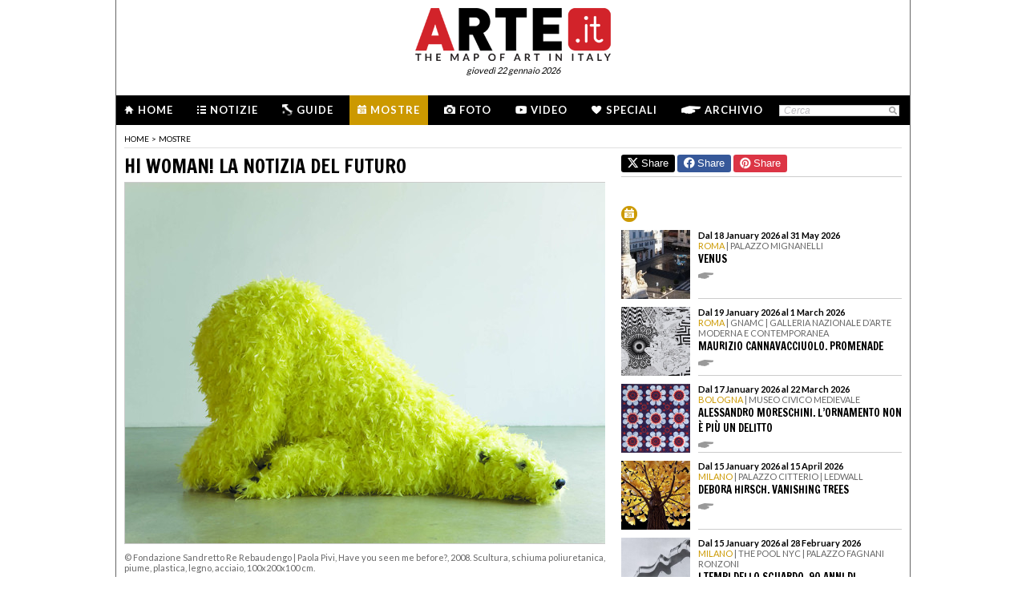

--- FILE ---
content_type: text/html; charset=utf-8
request_url: https://www.arte.it/calendario-arte/prato/mostra-hi-woman-la-notizia-del-futuro-81599
body_size: 11835
content:
<!DOCTYPE html>
<html>

<head>

	<title>HI WOMAN! La notizia del futuro - Mostra - Prato - Museo di Palazzo Pretorio - Arte.it</title>
	<!-- -->
	<meta property="fb:page_id" content="140531585995813" />
	<meta http-equiv="content-type" content="text/html; charset=utf-8" />
	<meta name="dc.language" scheme="rfc1766" content="it" />
	<!-- -->
	<meta name="robots" content="index,follow" />
	<meta name="revisit-after" content="1 days" />
	<meta name="title" content="HI WOMAN! La notizia del futuro - Mostra - Prato - Museo di Palazzo Pretorio - Arte.it" />
	<meta name="description" content="HI WOMAN! La notizia del futuro, Museo di Palazzo Pretorio Prato, la mostra d&#039;arte dell&#039;artista Huma Bhabha, Irma Blank, Koo Donghee, Marlene Dumas,Isa Genzken, Jessie Homer French, Roni Horn, Jutta Koether, Andrew LaMar Hopkins, Maria Lassnig, Babette Mangolte, Lucy McKenzie, Aleksandra Mir, Susan Philipsz, Paola Pivi, Maja Ruznic, Jenny Saville, Fiona Tan, Genesis Tramaine, Andra Ursuta nella città di Prato. Gli orari di apertura, il costo dei biglietti, le foto e il comunicato stampa della mostra d&#039;arte HI WOMAN! La notizia del futuro. Calcola il percorso per arrivare alla mostra d&#039;arte HI WOMAN! La notizia del futuro dell&#039;artista Huma Bhabha, Irma Blank, Koo Donghee, Marlene Dumas,Isa Genzken, Jessie Homer French, Roni Horn, Jutta Koether, Andrew LaMar Hopkins, Maria Lassnig, Babette Mangolte, Lucy McKenzie, Aleksandra Mir, Susan Philipsz, Paola Pivi, Maja Ruznic, Jenny Saville, Fiona Tan, Genesis Tramaine, Andra Ursuta nella città di Prato" />
	<meta name="keywords" content="paola pivi,marlene dumas,fiona tan,museo di palazzo pretorio,maria lassnig,roni horn,irma blank,andra ursuta,isa genzken,susan philipsz,lucy mckenzie,jenny saville,huma bhabha,babette mangolte,koo donghee,jessie homer french,jutta koether,andrew lamar hopkins,aleksandra mir,maja ruznic,genesis tramaine" />
	<meta name="google-site-verification" content="loCAtTwMqa3XyIjGwLERmHxo-fXQTiA5EU3xZWlIe5M" />
			<meta name="twitter:card" content="summary_large_image" />
	<meta name="twitter:site" content="@ARTEit" />
	<meta name="twitter:title" content="HI WOMAN! La notizia del futuro - Mostra - Prato - Museo di Palazzo Pretorio - Arte.it" />
	<meta name="twitter:description" content='&lt;h1 class=&quot;page_title&quot;&gt;HI WOMAN! La notizia del futuro, Museo di Palazzo Pretorio Prato, la mostra d&#039;arte dell&#039;artista Huma Bhabha, Irma Blank, Koo Donghee, Marlene Dumas,Isa Genzken, Jessie Homer French, Roni Horn, Jutta Koether, Andrew LaMar Hopkins, Maria Lassnig, Babette Mangolte, Lucy McKenzie, Aleksandra Mir, Susan Philipsz, Paola Pivi, Maja Ruznic, Jenny Saville, Fiona Tan, Genesis Tramaine, Andra Ursuta nella città di Prato. Gli orari di apertura, il costo dei biglietti, le foto e il comunicato stampa della mostra d&#039;arte HI WOMAN! La notizia del futuro. Calcola il percorso per arrivare alla mostra d&#039;arte HI WOMAN! La notizia del futuro dell&#039;artista Huma Bhabha, Irma Blank, Koo Donghee, Marlene Dumas,Isa Genzken, Jessie Homer French, Roni Horn, Jutta Koether, Andrew LaMar Hopkins, Maria Lassnig, Babette Mangolte, Lucy McKenzie, Aleksandra Mir, Susan Philipsz, Paola Pivi, Maja Ruznic, Jenny Saville, Fiona Tan, Genesis Tramaine, Andra Ursuta nella città di Prato&lt;/h1&gt;
' />
	<meta name="twitter:image" content="https://www.arte.it/foto/600x450/f5/123193-1_Paola_Pivi_Have_you_seen_me_before_.jpg" />
	<meta property="og:url" content="https://www.arte.it/calendario-arte/prato/mostra-hi-woman-la-notizia-del-futuro-81599" />
	<meta property="og:site_name" content="www.arte.it" />
	<meta property="og:title" content="HI WOMAN! La notizia del futuro - Mostra - Prato - Museo di Palazzo Pretorio - Arte.it" />
	<meta property="og:image" content="https://www.arte.it/foto/600x450/f5/123193-1_Paola_Pivi_Have_you_seen_me_before_.jpg" />
	<meta property="og:image:type" content="image/jpeg" />
	<meta property="og:image:width" content="600" />
	<meta property="og:image:height" content="450" />
	<!-- -->
	<meta name="creation_date" content="22-01-2026" />
	<meta name="generator" content="ARTE.it Srl" />
	<meta name="author" content="ARTE.it Srl - info@arte.it" />
	<meta name="copyright" content="Copyright © 2010/2026 - ARTE.it Srl" />
	<meta http-equiv="reply-to" content="info [_@_] arte.it" />
	<meta name="language" content="it">
	
	<!-- legalblink -->
	<!-- <script type="text/javascript" src="https://app.legalblink.it/api/scripts/lb-tcf.min.js"></script> -->
	<script type="text/javascript" src="https://app.legalblink.it/api/scripts/lb_cs.js"></script>
	<script id="lb_cs" type="text/javascript">lb_cs("6891e6e87d351c00297a8c62");</script>

	<!-- RSS -->
	<link rel="alternate" type="application/rss+xml" title="News | Arte.it" href="//www.arte.it/rss/feed_notizie.php?lang=it" />
	<link rel="alternate" type="application/rss+xml" title="Mostre ed Eventi | Arte.it" href="//www.arte.it/rss/feed_eventi.php?lang=it" />

	<!-- -->
	<link rel="icon" type="image/gif" href="/favicon.gif">
	<link rel="shortcut icon" href="/favicon.ico" />
	<link rel="image_src" href="https://www.arte.it/foto/600x450/f5/123193-1_Paola_Pivi_Have_you_seen_me_before_.jpg" />
	<link rel="thumbnail" href="https://www.arte.it/foto/600x450/f5/123193-1_Paola_Pivi_Have_you_seen_me_before_.jpg" />
	<!-- TradeDoubler site verification 2344010 -->
	<!-- recaptcha -->
	<script type="text/javascript">
		var RecaptchaOptions = {
			lang: 'it',
			theme: 'white'
		};
	</script>

	<!-- nuovi elementi -->
	<link rel="stylesheet" href="/public/css/reset.css" type="text/css" media="all" />
	<link rel="stylesheet" href="/public/css/global.css" type="text/css" media="all" />
	<link rel="stylesheet" href="https://cdn.jsdelivr.net/npm/bootstrap-icons@1.11.3/font/bootstrap-icons.min.css">

						<link rel="stylesheet" href="/public/css/mostre.css" type="text/css" media="all" />
			
	<!--[if lte IE 9]>
		<link rel="stylesheet" href="/public/css/global.ie.css" type="text/css" media="all" />
		<![endif]-->
	<!--[if lte IE 9]>
		<link rel="stylesheet" href="/public/css/index.ie.css" type="text/css" media="all" />
		<![endif]-->
	
	<link href='https://fonts.googleapis.com/css?family=Lato:300,400,700' rel='stylesheet' type='text/css' />
	<link href='https://fonts.googleapis.com/css?family=Francois+One' rel='stylesheet' type='text/css' />

		<script type="text/javascript" src="/public/js/jquery.js"></script>

	<!--  -->
	
			<script type="text/javascript" src="/public/scripts/guide.js"></script>
			<!-- jscrollpane -->
		<!-- gmap -->
			<script type="text/javascript" src="/public/js/jquery-scroller-v1.min.js"></script>
			<script type="text/javascript" src="/public/js/jcarousellite.js"></script>
	
		
	<script type="text/javascript">
		skinPosition = {
			left: 100,
			skin_dim: 1600,

			_init: function() {
				bwidth = $(".content-body").width();
				this.left = -Math.floor((this.skin_dim - bwidth) / 2);
				this._set_pos();
			},
			_dump: function() {
				console.log(this.left);
			},
			_set_pos: function() {
				$('#content-adv-skin_a').css('left', this.left + 'px');
			}

		}

		$(document).ready(function() {
			skinPosition._init();
		})
		$(window).resize(function() {
			skinPosition._init();
		});
	</script>

		<!-- Global site tag (gtag.js) - Google Analytics -->
	<script async src="https://www.googletagmanager.com/gtag/js?id=G-WH3X8P567X"></script>
	<script>
		window.dataLayer = window.dataLayer || [];

		function gtag() {
			dataLayer.push(arguments);
		}
		gtag('js', new Date());

		gtag('config', 'G-WH3X8P567X');
	</script>

	
	<script type="text/javascript">
		/*
		var checkAdv = {

			countCheck: 0,

			reviveIns5: null,
			bannerCont5: null,
			check5: null,

			reviveIns6: null,
			reviveIns7: null,
			bannerCont67: null,
			check67: null,

			checkImagesComputedHeight: function(images) {
				// Usa `every()` per verificare se tutte le immagini hanno un'altezza di 0
				return Array.from(images).every((img) => {
					var computedHeight = window.getComputedStyle(img).height;
					if (parseInt(computedHeight) === 0) {
						//console.log("L'immagine " + img.src + " ha un'altezza 0.");
						return true; // Se l'immagine ha altezza 0, restituisci true
					} else {
						//console.log("L'immagine " + img.src + " ha un'altezza diversa da 0.");
						return false;
					}
				});
			},

			checkInsElements: function() {
				this.countCheck++;
				if (this.countCheck > 40) clearInterval(checkInterval);

				this.reviveIns5 = (this.reviveIns5) ? this.reviveIns5 : document.querySelector('ins[data-revive-zoneid="5"]');
				this.reviveIns6 = (this.reviveIns6) ? this.reviveIns6 : document.querySelector('ins[data-revive-zoneid="6"]');
				this.reviveIns7 = (this.reviveIns7) ? this.reviveIns7 : document.querySelector('ins[data-revive-zoneid="7"]');

				if (this.reviveIns5 && !this.check5) {
					//console.log("ins 5 instanziato.");
					var imgrev5 = this.reviveIns5.querySelectorAll('img');
					if (imgrev5.length > 0) {
						//console.log("Immagine ins 5 - instanziata");
						if (this.checkImagesComputedHeight(imgrev5)) {
							this.bannerCont5 = (this.bannerCont5) ? this.bannerCont5 : this.reviveIns5.closest('.banner_cont');
							//console.log(this.bannerCont5);
							if (this.bannerCont5) {
								this.bannerCont5.classList.add('banner_cont_hidden');
							}
						} else {
							this.bannerCont5 = (this.bannerCont5) ? this.bannerCont5 : this.reviveIns5.closest('.banner_cont');
							//console.log(this.bannerCont5);
							if (this.bannerCont5) {
								this.bannerCont5.classList.add('banner_cont_show');
							}
						}
						this.check5 = true;
					}
				}

				if (this.reviveIns6 && this.reviveIns7 && !this.check67) {
					//console.log("ins 6 e 7 instanziato.");
					var imgrev6 = this.reviveIns6.querySelectorAll('img');
					var imgrev7 = this.reviveIns7.querySelectorAll('img');
					if (imgrev6.length > 0 && imgrev7.length > 0) {
						//console.log("Immagine ins 6 e 7 - instanziata");
						if (this.checkImagesComputedHeight(imgrev6) && this.checkImagesComputedHeight(imgrev7)) {
							this.bannerCont67 = (this.bannerCont67) ? this.bannerCont67 : this.reviveIns6.closest('.banner_cont');
							//console.log(this.bannerCont67);
							if (this.bannerCont67) {
								this.bannerCont67.classList.add('banner_cont_hidden');
							}
						} else {
							this.bannerCont67 = (this.bannerCont67) ? this.bannerCont67 : this.reviveIns6.closest('.banner_cont');
							//console.log(this.bannerCont67);
							if (this.bannerCont67) {
								this.bannerCont67.classList.add('banner_cont_show');
							}
						}
						this.check67 = true;
					}
				}
			}
		};

		// Verifica ogni 500ms fino a quando entrambi gli ins e le immagini sono trovati
		var checkInterval = setInterval(() => checkAdv.checkInsElements(), 500);
		*/
	</script>

	<!-- Matomo -->
	<script type="text/javascript">
		var _paq = window._paq = window._paq || [];
		/* tracker methods like "setCustomDimension" should be called before "trackPageView" */
		_paq.push(['trackPageView']);
		_paq.push(['enableLinkTracking']);
		(function() {
			var u = "//matomo.alkemyplay.it/";
			_paq.push(['setTrackerUrl', u + 'matomo.php']);
			_paq.push(['setSiteId', '2']);
			var d = document,
				g = d.createElement('script'),
				s = d.getElementsByTagName('script')[0];
			g.async = true;
			g.src = u + 'matomo.js';
			s.parentNode.insertBefore(g, s);
		})();
	</script>
	<!-- End Matomo Code -->

	
	

</head>
<!-- <pre style="background:#FFF;"></pre> -->

<body class="interna mostra mese  ">
	<div class="content-body" style="">

		<div class="content-adv-skin" style="position:absolute; width:100%; height:auto; min-height:1200px; top:0px; left:0px; overflow:hidden;">
    <ins data-revive-zoneid="9" data-revive-id="267f033eb10d5a8bb05ac3b2dd94ddef"></ins>
</div>

		<div id="body">
			

<div class="header clearfix">

	<div class="header-top clearfix">
		<!-- M1 -->
		<div class="top-banner-160x90 left">
			<ins data-revive-zoneid="3" data-revive-id="267f033eb10d5a8bb05ac3b2dd94ddef"></ins>
		</div>

		<!-- M3 -->
		<div class="top-banner-160x90 left">
			<ins data-revive-zoneid="5" data-revive-id="267f033eb10d5a8bb05ac3b2dd94ddef"></ins>
		</div>

		<!-- M2 -->
		<div class="top-banner-160x90 right">
			<ins data-revive-zoneid="4" data-revive-id="267f033eb10d5a8bb05ac3b2dd94ddef"></ins>
		</div>

		<!-- M4 -->
		<div class="top-banner-160x90 right">
			<ins data-revive-zoneid="6" data-revive-id="267f033eb10d5a8bb05ac3b2dd94ddef"></ins>
		</div>

		<div class="logo">
			<a href="/" title="Arte.it" class="logo_arte"></a>
			<span class="date-box lato">gioved&igrave; 22 gennaio 2026</span>

		</div>
	</div>
	<div class="menu-wrapper clearfix">
		<div class="menu-inner-wrapper">
			<ul class="main-menu">
				<li class="">
					<a class="lato-bold" href="/?force_home"><span class="menu-icon-home">&nbsp;</span>Home</a>
				</li>
				<li class="">
					<a class="lato-bold" href="/notizie/" id="link-menu-notizie"><span class="menu-icon-notizie"></span>Notizie</a>
				</li>
				<li class="">
					<a class="lato-bold" href="/guida-arte/" id="link-menu-guide"><span class="menu-icon-guide"></span>Guide</a>
				</li>
				<li class="mostre-bg">
					<a class="lato-bold" href="/calendario-arte/" id="link-menu-mostre"><span class="menu-icon-mostre"></span>Mostre</a>
				</li>
				<li class="">
					<a class="lato-bold" href="/multimedia/"><span class="menu-icon-foto"></span>Foto</a>
				</li>
				<li class="">
					<a class="lato-bold" href="/video/"><span class="menu-icon-video"></span>Video</a>
				</li>
				<li class="">
					<a class="lato-bold" href="/raffaello/"><span class="menu-icon-speciali"></span>Speciali</a>
				</li>
				<li class=" no_margin_right">
					<a class="lato-bold" href="/cerca/"><span class="menu-icon-archivio"></span>Archivio</a>
				</li>
			</ul>
			<div class="right-menu">
								<div class="cont_src_header">
					<form name="search_engine" action="/ricerca.php" method="get" id="headsrcform">
						<input type="hidden" id="current_lang" value="it" />
						<input type="text" class="cerca-sito" autocomplete="off" value="Cerca" name="q" style="" class="cerca-sito" onfocus="if(this.value=='Cerca')this.value='';" onblur="if(this.value == '') this.value='Cerca';" />
						<input type="image" src="/public/img/search_btn.png" alt="search btn" value="cerca" title="Cerca" class="serach_btn" />
					</form>
				</div>

				
			</div>
		</div>
	</div>
	</div>
			
			<div class="main-content clearfix">

				<div class="article-breadcrumbs"><div class="breadcrumbs clearfix">
	<ul>
		<li><a class="lato" href="/" title="Home">home</a></li>
						<li><span class="lato">></span></li>
				<li><a class="lato" href="/calendario-arte/" title="Mostre">Mostre</a></li>
						</ul>
</div>
</div>				<div class="primary-half-column primary-half-column-600 primary-column-600" style=" padding-top:5px; ">

					<!-- <p class="seo-title lato">Huma Bhabha, Irma Blank, Koo Donghee, Marlene Dumas,Isa Genzken, Jessie Homer French, Roni Horn, Jutta Koether, Andrew LaMar Hopkins, Maria Lassnig, Babette Mangolte, Lucy McKenzie, Aleksandra Mir, Susan Philipsz, Paola Pivi, Maja Ruznic, Jenny Saville, Fiona Tan, Genesis Tramaine, Andra Ursuta</p>-->
					<h1 class="francois-one editor-title">HI WOMAN! La notizia del futuro</h1>
					<div class="mostra-cnt">

						<div class="content">
							<div class="carousel">

								<div class="cont_img_art cont_img_art_news">
																			<img src="https://www.arte.it/foto/600x450/f5/123193-1_Paola_Pivi_Have_you_seen_me_before_.jpg" alt="Paola Pivi, Have you seen me before?, 2008. Scultura, schiuma poliuretanica, piume, plastica, legno, acciaio, 100x200x100 cm." title="Paola Pivi, Have you seen me before?, 2008. Scultura, schiuma poliuretanica, piume, plastica, legno, acciaio, 100x200x100 cm." />										<span class="icon_small_foto"> </span>
										<span class="next_btn_bar" href=""> </span>
										<span class="prev_btn_bar" href=""> </span>

																		</div>
							</div>
																<div class="content_black" style="">
										<div class="caption">
																																	<span class="copyright">&copy; Fondazione Sandretto Re Rebaudengo</span> | 											<span class="didascalia">Paola Pivi, Have you seen me before?, 2008. Scultura, schiuma poliuretanica, piume, plastica, legno, acciaio, 100x200x100 cm.</span>
											<!-- 
                        <h1>Paola Pivi, Have you seen me before?, 2008. Scultura, schiuma poliuretanica, piume, plastica, legno, acciaio, 100x200x100 cm.</h1>
						<h2>Fondazione Sandretto Re Rebaudengo</h2>
                        -->
										</div>
										<p></p>
									</div>
									<div class="line-separate-layout" style="padding-top:10px;">&nbsp;</div>
													</div>

												<!-- data -->
													<div class="date_default">
								<p><strong>Dal 11 December 2021 al 27 March 2022</strong></p>
							</div>
												<!-- citta + provincia -->
																					<div class="loc_default">
									<p><strong>Prato</strong></p>
								</div>
													

						<p class="mostra-cnt-par"><span class="lato">Luogo:</span> Museo di Palazzo Pretorio</p>
<p class="mostra-cnt-par"><span class="lato">Indirizzo:</span> Piazza del Comune</p>
<p class="mostra-cnt-par"><span class="lato">Orari:</span> tutti i giorni dalle 10.30 alle 18.30; eccetto il martedì non festivo</p>
<p class="mostra-cnt-par"><span class="lato">Curatori:</span> Francesco Bonami</p>

			<p class="mostra-cnt-par"><span class="lato">Enti promotori:</span>
				<ul>
<li><div>Comune di Prato</div></li>
<li><div>Museo di Palazzo Pretorio</div></li>

				</ul>
			</p>
<p class="mostra-cnt-par"><span class="lato">Prolungata:</span> fino al 27 marzo 2022</p>
<p class="mostra-cnt-par"><span class="lato">Telefono per informazioni:</span> +39 0574 1837859</p>
<p class="mostra-cnt-par"><span class="lato">Sito ufficiale:</span> <a href="http://www.palazzopretorio.prato.it" target="_blank"  style="font-weight:normal;">http://www.palazzopretorio.prato.it</a></p>
						<br>
						
							<div class="mostra-cnt-par">
								<!-- <span class="lato">Comunicato Stampa:</span> -->
								Dall&rsquo;11 dicembre&nbsp;<strong>Palazzo Pretorio</strong>&nbsp;porta a Prato&nbsp;<strong>22 artiste internazionali</strong>&nbsp;per la mostra<strong><em>&nbsp;Hi Woman!</em></strong>&nbsp;<em>La notizia del futuro&nbsp;</em>a cura di Francesco Bonami e promossa dal Comune di Prato - Museo di Palazzo Pretorio.<br /><br />&ldquo;<em>Con questa mostra ancora una volta il Museo di Palazzo Pretorio si interroga sul&nbsp;<strong>tema del dialogo</strong>&nbsp;&nbsp;tra i molti contemporanei possibili, tra passato e presente&rdquo;</em>&nbsp;dichiara&nbsp;<strong>Rita Iacopino</strong><strong>, direttrice del Museo di Palazzo Pretorio.&nbsp;&nbsp;</strong><br /><em>&ldquo;Vogliamo continuare ad offrire ai nostri visitatori un&rsquo;occasione di riflessione e nuovi spunti di lettura del nostro Patrimonio</em>&rdquo;, dichiara&nbsp;<strong>Simone Mangani,&nbsp;</strong><strong>Assessore alle politiche culturali del Comune di Prato.</strong><br /><br />Cos&igrave; Palazzo Pretorio con la sua eccezionale collezione accoglie 22 artiste contemporanee ognuna con una propria annunciazione da rivelare agli spettatori:&nbsp;<strong>Huma Bhabha, Irma Blank, Koo Donghee, Marlene Dumas,Isa Genzken, Jessie Homer French, Roni Horn, Jutta Koether, Andrew LaMar Hopkins, Maria Lassnig, Babette Mangolte, Lucy McKenzie, Aleksandra Mir, Susan Philipsz, Paola Pivi, Maja Ruznic, Jenny Saville, Fiona Tan,&nbsp;Genesis Tramaine, Andra Ursuta, Marianne Vitale, Lynette Yiadom-Boakye</strong>.&nbsp;<br /><br />22 donne non per rispettare una correttezza politica scontata ma per sottolineare&nbsp;<strong>la centralit&agrave; del soggetto femminile nella narrazione antica e contemporanea.</strong><br /><br />22 artiste che contemporaneamente sono nel ruolo dell&rsquo;angelo e della Vergine, che contemporaneamente sono&nbsp;<strong>portatrici e destinatarie di una rivoluzione</strong>&nbsp;astratta, simbolica e profondamente concreta.&nbsp;<br /><strong><em>&nbsp;<br />&ldquo;Hi Woman!</em></strong>&nbsp;<strong><em>La notizia del futuro</em></strong>&nbsp;<em>&egrave; la trasformazione Pop del saluto dell&rsquo;angelo Gabriele a Maria proiettato nella contemporaneit&agrave;. Non &egrave; una mancanza di rispetto, d&rsquo;altronde lo stesso Ges&ugrave; nel Vangelo non chiama sua madre mai Madre, Mamma o Maria ma &ldquo;Donna&rdquo;. Non c&rsquo;&egrave; tema pi&ugrave; noto nella storia dell&rsquo;arte dell&rsquo;Annunciazione. L&rsquo;Angelo che d&agrave; notizia alla Vergine del futuro che arriver&agrave; attraverso Ges&ugrave;. Al di l&agrave; della connotazione religiosa del soggetto il&nbsp;tema dell&rsquo;annunciazione&nbsp;&egrave; intrinsecamente legato all&rsquo;arte da sempre&rdquo;</em>, spiega&nbsp;<strong>Francesco Bonami, curatore della Mostra.</strong><br /><br />Attraverso la&nbsp;<strong>pittura, la scultura, il video ed il suono&nbsp;</strong>le 22 artiste invaderanno il museo mettendosi&nbsp;<strong>in dialogo con le opere della collezione</strong>permanente, trovando a volte una sintonia a volte creando cortocircuiti potenti e carichi di stimoli per il pubblico.&nbsp;<strong>Annunciazione&nbsp;</strong>&egrave;&nbsp;una parola che contiene molteplici significati che toccano la realt&agrave; della nostra socialit&agrave; e comunicazione e al tempo stesso rimandano ad una delle pietre angolari della cultura occidentale.<br /><br />Le artiste in mostra ci annunciano messaggi diversi, misteri lontani e realt&agrave; vicine, ognuna con un lavoro potente e significativo capace di sostenere il confronto ed il dialogo con i maestri dell&rsquo;antichit&agrave;.<br /><strong><br />L&rsquo;opera d&rsquo;arte &egrave; l&rsquo;angelo</strong>&nbsp;e lo&nbsp;<strong>spettatore la Madonna</strong>,&nbsp;pronto ad abbandonarsi allo sconcerto, alla meraviglia e alla paura della notizia che ricever&agrave;.&nbsp;<br /><br />L&rsquo;opera d&rsquo;arte porta con s&eacute; sempre una notizia, un messaggio .&nbsp;<br /><br /><strong>Sabato 15 gennaio (ore 16:30) incontro co il curatore Francesco Bonami e la Direttrice del Museo Rita Iacopino.</strong><br />							</div>
							<br>
															<a href="#_" class="lato mostra-cnt-infourl mostre-portal">SCARICA IL COMUNICATO IN PDF</a>
													
																									
					</div>
					<div class="tag_cont tag_cont_mostra">
													<a class="tag_item" href="/tag/paola-pivi_8194">
								paola pivi							</a>
							&middot;													<a class="tag_item" href="/tag/marlene-dumas_13822">
								marlene dumas							</a>
							&middot;													<a class="tag_item" href="/tag/fiona-tan_14761">
								fiona tan							</a>
							&middot;													<a class="tag_item" href="/tag/museo-di-palazzo-pretorio_31590">
								museo di palazzo pretorio							</a>
							&middot;													<a class="tag_item" href="/tag/maria-lassnig_32183">
								maria lassnig							</a>
							&middot;													<a class="tag_item" href="/tag/roni-horn_34689">
								roni horn							</a>
							&middot;													<a class="tag_item" href="/tag/irma-blank_37070">
								irma blank							</a>
							&middot;													<a class="tag_item" href="/tag/andra-ursuta_49404">
								andra ursuta							</a>
							&middot;													<a class="tag_item" href="/tag/isa-genzken_49620">
								isa genzken							</a>
							&middot;													<a class="tag_item" href="/tag/susan-philipsz_114909">
								susan philipsz							</a>
							&middot;													<a class="tag_item" href="/tag/lucy-mckenzie_189259">
								lucy mckenzie							</a>
							&middot;													<a class="tag_item" href="/tag/jenny-saville_219075">
								jenny saville							</a>
							&middot;													<a class="tag_item" href="/tag/huma-bhabha_269807">
								huma bhabha							</a>
							&middot;													<a class="tag_item" href="/tag/babette-mangolte_299285">
								babette mangolte							</a>
							&middot;													<a class="tag_item" href="/tag/koo-donghee_320967">
								koo donghee							</a>
							&middot;													<a class="tag_item" href="/tag/jessie-homer-french_320969">
								jessie homer french							</a>
							&middot;													<a class="tag_item" href="/tag/jutta-koether_320971">
								jutta koether							</a>
							&middot;													<a class="tag_item" href="/tag/andrew-lamar-hopkins_320973">
								andrew lamar hopkins							</a>
							&middot;													<a class="tag_item" href="/tag/aleksandra-mir_320975">
								aleksandra mir							</a>
							&middot;													<a class="tag_item" href="/tag/maja-ruznic_320977">
								maja ruznic							</a>
							&middot;													<a class="tag_item" href="/tag/genesis-tramaine_320979">
								genesis tramaine							</a>
																		</div>


					<div class="share-box clearfix">
	<button class="button button-x" data-sharer="x" data-title="HI WOMAN! La notizia del futuro - Mostra - Prato - Museo di Palazzo Pretorio - Arte.it" data-hashtags="" data-via="ARTEit" data-url="https://www.arte.it/calendario-arte/prato/mostra-hi-woman-la-notizia-del-futuro-81599"><i class="bi bi-twitter-x"></i> Share</button>
	<button class="button button-fb" data-sharer="facebook" data-hashtag="Arte.it" data-url="https://www.arte.it/calendario-arte/prato/mostra-hi-woman-la-notizia-del-futuro-81599"><i class="bi bi-facebook"></i> Share</button>
	<button class="button button-pt" data-sharer="pinterest" data-url="https://www.arte.it/calendario-arte/prato/mostra-hi-woman-la-notizia-del-futuro-81599" data-image="https://www.arte.it/foto/600x450/f5/123193-1_Paola_Pivi_Have_you_seen_me_before_.jpg" data-description="&lt;h1 class=&quot;page_title&quot;&gt;HI WOMAN! La notizia del futuro, Museo di Palazzo Pretorio Prato, la mostra d&#039;arte dell&#039;artista Huma Bhabha, Irma Blank, Koo Donghee, Marlene Dumas,Isa Genzken, Jessie Homer French, Roni Horn, Jutta Koether, Andrew LaMar Hopkins, Maria Lassnig, Babette Mangolte, Lucy McKenzie, Aleksandra Mir, Susan Philipsz, Paola Pivi, Maja Ruznic, Jenny Saville, Fiona Tan, Genesis Tramaine, Andra Ursuta nella città di Prato. Gli orari di apertura, il costo dei biglietti, le foto e il comunicato stampa della mostra d&#039;arte HI WOMAN! La notizia del futuro. Calcola il percorso per arrivare alla mostra d&#039;arte HI WOMAN! La notizia del futuro dell&#039;artista Huma Bhabha, Irma Blank, Koo Donghee, Marlene Dumas,Isa Genzken, Jessie Homer French, Roni Horn, Jutta Koether, Andrew LaMar Hopkins, Maria Lassnig, Babette Mangolte, Lucy McKenzie, Aleksandra Mir, Susan Philipsz, Paola Pivi, Maja Ruznic, Jenny Saville, Fiona Tan, Genesis Tramaine, Andra Ursuta nella città di Prato&lt;/h1&gt;
"><i class="bi bi-pinterest"></i> Share</button>
		<ul class="share-options right">
		<li><a href="#" title="Condividi" class="share-options-icon more a2a_dd">Condividi questa pagina</a></li>
		<li><a href="#" title="Aumenta la dimensione del testo" class="share-options-icon font">Aumenta la dimensione del testo</a></li>
		<li><a href="#" title="Diminuisci la dimensione del testo" class="share-options-icon font-minus">Diminuisci la dimensione del testo</a></li>
		<li><a href="#" title="Invia per email" class="share-options-icon invia">Invia per email</a></li>
		<li><a href="javascript:window.print();" title="Stampa" class="share-options-icon print">Stampa</a></li>
		<li><a href="/rss/feed_notizie.php?lang=it" rel="nofollow" target="_blank" title="Rss" class="share-options-icon rss">Rss</a></li>
	</ul>
    	<script type="text/javascript">
		var a2a_config = a2a_config || {};
		a2a_config.locale = "it";
		a2a_config.onclick=1;
		a2a_config.prioritize = ["facebook", "twitter", "tumblr", "google_plus", "friendfeed", "email"];
	</script>
</div>					<!-- commenti facebook -->
					<div class="commenti_cont">
												<div class="title_commenti">COMMENTI</div>
						<div class="fb-comments" data-href="http://www.arte.it/calendario-arte/prato/mostra-hi-woman-la-notizia-del-futuro-81599" data-width="600" data-num-posts="10"></div>
					</div>

					<div class="clear"></div>
									</div>
				<div class="secondary-half-column secondary-half-column-350 secondary-column-350">
					<!-- share linea -->
					<div class="share-box clearfix" style="border-top:0px;">
	<button class="button button-x" data-sharer="x" data-title="HI WOMAN! La notizia del futuro - Mostra - Prato - Museo di Palazzo Pretorio - Arte.it" data-hashtags="" data-via="ARTEit" data-url="https://www.arte.it/calendario-arte/prato/mostra-hi-woman-la-notizia-del-futuro-81599"><i class="bi bi-twitter-x"></i> Share</button>
	<button class="button button-fb" data-sharer="facebook" data-hashtag="Arte.it" data-url="https://www.arte.it/calendario-arte/prato/mostra-hi-woman-la-notizia-del-futuro-81599"><i class="bi bi-facebook"></i> Share</button>
	<button class="button button-pt" data-sharer="pinterest" data-url="https://www.arte.it/calendario-arte/prato/mostra-hi-woman-la-notizia-del-futuro-81599" data-image="https://www.arte.it/foto/600x450/f5/123193-1_Paola_Pivi_Have_you_seen_me_before_.jpg" data-description="&lt;h1 class=&quot;page_title&quot;&gt;HI WOMAN! La notizia del futuro, Museo di Palazzo Pretorio Prato, la mostra d&#039;arte dell&#039;artista Huma Bhabha, Irma Blank, Koo Donghee, Marlene Dumas,Isa Genzken, Jessie Homer French, Roni Horn, Jutta Koether, Andrew LaMar Hopkins, Maria Lassnig, Babette Mangolte, Lucy McKenzie, Aleksandra Mir, Susan Philipsz, Paola Pivi, Maja Ruznic, Jenny Saville, Fiona Tan, Genesis Tramaine, Andra Ursuta nella città di Prato. Gli orari di apertura, il costo dei biglietti, le foto e il comunicato stampa della mostra d&#039;arte HI WOMAN! La notizia del futuro. Calcola il percorso per arrivare alla mostra d&#039;arte HI WOMAN! La notizia del futuro dell&#039;artista Huma Bhabha, Irma Blank, Koo Donghee, Marlene Dumas,Isa Genzken, Jessie Homer French, Roni Horn, Jutta Koether, Andrew LaMar Hopkins, Maria Lassnig, Babette Mangolte, Lucy McKenzie, Aleksandra Mir, Susan Philipsz, Paola Pivi, Maja Ruznic, Jenny Saville, Fiona Tan, Genesis Tramaine, Andra Ursuta nella città di Prato&lt;/h1&gt;
"><i class="bi bi-pinterest"></i> Share</button>
</div>
					
					<div class="banner_cont banner_cont_top_fix banner_cont_botton_nomrg" style="margin-top:15px;">
						<div class="banner_box_300" style="margin-top:5px;">
							<ins data-revive-zoneid="1" data-revive-id="267f033eb10d5a8bb05ac3b2dd94ddef"></ins>

						</div>
					</div>
					
											<div class="cont_mostre_right_int" style="padding-top:10px;">
							<div class="title" style="padding-bottom:5px;">
								<span class="icon_mostre_su" style="padding-top:1px;"><img src="/public/img/mostre_su.png"></span>
																<div class="clear"></div>
							</div>
						</div>
												<ul class="list-381-left clearfix" style="margin-top:4px;">
															<!-- <a class="link_mostra_cal" href=""><span class="icon_mostre"></span> VAI ALLA MOSTRA &gt;</a>	<br>  -->
								<li>
									<a class="item_350_list_right" href="/calendario-arte/roma/mostra-venus-102921">
										<span class="thumb"><img src="https://www.arte.it/foto/138x138/b9/158967-venus.jpg" alt="Venus" /></span>
										<span class="cont_txt">
											<span class="data">Dal 18 January 2026 al 31 May 2026</span> 											<span class="occhiello">
												<span class="citta">Roma</span>												 | 												Palazzo Mignanelli											</span>
											<span class="title">
												<h2>Venus</h2>
											</span>
											<span class="l_tutto">&nbsp;</span>
										</span>
									</a>
								</li>
															<!-- <a class="link_mostra_cal" href=""><span class="icon_mostre"></span> VAI ALLA MOSTRA &gt;</a>	<br>  -->
								<li>
									<a class="item_350_list_right" href="/calendario-arte/roma/mostra-maurizio-cannavacciuolo-promenade-102930">
										<span class="thumb"><img src="https://www.arte.it/foto/138x138/f2/158977-unnamed.jpg" alt="Maurizio Cannavacciuolo. Promenade" /></span>
										<span class="cont_txt">
											<span class="data">Dal 19 January 2026 al 1 March 2026</span> 											<span class="occhiello">
												<span class="citta">Roma</span>												 | 												GNAMC | Galleria Nazionale d’Arte Moderna e Contemporanea											</span>
											<span class="title">
												<h2>Maurizio Cannavacciuolo. Promenade</h2>
											</span>
											<span class="l_tutto">&nbsp;</span>
										</span>
									</a>
								</li>
															<!-- <a class="link_mostra_cal" href=""><span class="icon_mostre"></span> VAI ALLA MOSTRA &gt;</a>	<br>  -->
								<li>
									<a class="item_350_list_right" href="/calendario-arte/bologna/mostra-alessandro-moreschini-l-ornamento-non-è-più-un-delitto-102928">
										<span class="thumb"><img src="https://www.arte.it/foto/138x138/35/158973-4_Alessandro_Moreschini_Quo_vadis_.jpg" alt="Alessandro Moreschini. L’ornamento non è più un delitto" /></span>
										<span class="cont_txt">
											<span class="data">Dal 17 January 2026 al 22 March 2026</span> 											<span class="occhiello">
												<span class="citta">Bologna</span>												 | 												Museo Civico Medievale											</span>
											<span class="title">
												<h2>Alessandro Moreschini. L’ornamento non è più un delitto</h2>
											</span>
											<span class="l_tutto">&nbsp;</span>
										</span>
									</a>
								</li>
															<!-- <a class="link_mostra_cal" href=""><span class="icon_mostre"></span> VAI ALLA MOSTRA &gt;</a>	<br>  -->
								<li>
									<a class="item_350_list_right" href="/calendario-arte/milano/mostra-debora-hirsch-vanishing-trees-102931">
										<span class="thumb"><img src="https://www.arte.it/foto/138x138/f2/157971-09_Debora_Hirsch_1_.jpg" alt="Debora Hirsch. Vanishing Trees" /></span>
										<span class="cont_txt">
											<span class="data">Dal 15 January 2026 al 15 April 2026</span> 											<span class="occhiello">
												<span class="citta">Milano</span>												 | 												Palazzo Citterio | Ledwall											</span>
											<span class="title">
												<h2>Debora Hirsch. Vanishing Trees</h2>
											</span>
											<span class="l_tutto">&nbsp;</span>
										</span>
									</a>
								</li>
															<!-- <a class="link_mostra_cal" href=""><span class="icon_mostre"></span> VAI ALLA MOSTRA &gt;</a>	<br>  -->
								<li>
									<a class="item_350_list_right" href="/calendario-arte/milano/mostra-i-tempi-dello-sguardo-90-anni-di-fotografia-italiana-in-due-atti-il-bianco-e-il-nero-102932">
										<span class="thumb"><img src="https://www.arte.it/foto/138x138/c0/158978-De-Biasi-Mario-Milano-1949-II-capitolo-2.jpg" alt="I tempi dello sguardo. 90 anni di fotografia italiana in due atti - Il Bianco e il Nero" /></span>
										<span class="cont_txt">
											<span class="data">Dal 15 January 2026 al 28 February 2026</span> 											<span class="occhiello">
												<span class="citta">Milano</span>												 | 												The Pool NYC | Palazzo Fagnani Ronzoni											</span>
											<span class="title">
												<h2>I tempi dello sguardo. 90 anni di fotografia italiana in due atti - Il Bianco e il Nero</h2>
											</span>
											<span class="l_tutto">&nbsp;</span>
										</span>
									</a>
								</li>
															<!-- <a class="link_mostra_cal" href=""><span class="icon_mostre"></span> VAI ALLA MOSTRA &gt;</a>	<br>  -->
								<li>
									<a class="item_350_list_right" href="/calendario-arte/roma/mostra-sguardi-oltre-il-tempo-102909">
										<span class="thumb"><img src="https://www.arte.it/foto/138x138/8a/158935-1500x1000_1_.jpg" alt="Sguardi oltre il tempo" /></span>
										<span class="cont_txt">
											<span class="data">Dal 9 January 2026 al 27 February 2026</span> 											<span class="occhiello">
												<span class="citta">Roma</span>												 | 												Galleria Borghese											</span>
											<span class="title">
												<h2>Sguardi oltre il tempo</h2>
											</span>
											<span class="l_tutto">&nbsp;</span>
										</span>
									</a>
								</li>
													</ul>
										<!-- 
		<div class="input-search-header2 clearfix">
			
			<p class="lato">Indicazioni Stradali da:</p>
            
            <a class="lk_layout_red" href="javascript:void(0);" onClick="calcRoute()" title=""></a>
            <input type="text" id="start_address" value="" class="partenza left" onFocus="addr_focus();" />
            <div class="clear">&nbsp;</div>
		</div>
		-->

					<!-- box  multimedia nuovo -->
										<!-- end box  multimedia nuovo -->

					
											<div class="banner_cont">
							<div class="banner_box_300" style="margin-top:10px;">
								<!-- V2 -->
<ins data-revive-zoneid="7" data-revive-id="267f033eb10d5a8bb05ac3b2dd94ddef"></ins>
<br />
<div class="line-separate-layout" style="width:350px; margin-left:-25px;">&nbsp;</div>
<br />
<!-- V3 -->
<ins data-revive-zoneid="8" data-revive-id="267f033eb10d5a8bb05ac3b2dd94ddef"></ins>
							</div>
						</div>
										<!-- include social 350 -->
					<!-- facebook -->

				</div>

				<div class="clear">&nbsp;</div>
			</div>




		</div>
	</div>
	<!-- /#main-content -->
	<!-- <div class="clear"></div> -->
<div class="footer">
			<div class="cont_footer_banner">
			<div class="" style="width:975px; margin:0 auto; margin-top:5px;">
				<ins data-revive-zoneid="2" data-revive-id="267f033eb10d5a8bb05ac3b2dd94ddef"></ins>
			</div>
		
		<!-- footer search + article -->
		<div class="new_footer_search">
			<div class="search_footer_cont">
				<a href="#" class="logo_arte_search">&nbsp;</a>
				<div class="input-search-footer">
										<form name="search_engine" action="/ricerca.php" method="get" id="srcform">
						<input type="hidden" id="current_url" value="" />
						<input type="hidden" id="current_lang" value="it" />
						<input type="text" id="keyword" autocomplete="off" value="Cerca" name="q" style="" class="cerca-sito" onfocus="if(this.value=='Cerca')this.value='';" onblur="if(this.value == '') this.value='Cerca';" />
						<input type="submit" class="search-btn-img cursor-pointer" value="cerca" title="Cerca" />
					</form>
				</div>

			</div>

			<div class="list_article_footer">
				
				<a href="/artista/giovanni-francesco-barbieri-detto-guercino-83" class="article_foo_item" title="Giovanni Francesco Barbieri (Guercino)">
					<span class="title">ARTISTI</span>
					<span class="thumb">
						<img src="https://www.arte.it/foto/192x144/36/200-GUERCINO.jpg" alt="immagine di Giovanni Francesco Barbieri (Guercino)" />
					</span>
					<span class="cont_txt">
						<h3>Giovanni Francesco Barbieri (Guercino)</h3>
						<p class="footer-article-highlight link l_tutto">&nbsp;</p>
					</span>
				</a>

				
				<a href="/opera/natura-morta-4959" class="article_foo_item" title="Natura Morta">
					<span class="title">OPERE</span>
					<span class="thumb">
						<img src="https://www.arte.it/foto/192x144/22/664-1629_Giorgio_Morandi_Natura_morta_1960.jpg" alt="immagine di Natura Morta" />
					</span>
					<span class="cont_txt">
						<h3>Natura Morta</h3>
						<span class="opere_artista">Giorgio Morandi</span>
						<span class="opere_nome_poi"></span>
						<p class="footer-article-highlight link l_tutto">&nbsp;</p>
					</span>
				</a>

				
				<a href="/luogo/piazza-castello-torino-335" class="article_foo_item" title="Piazza Castello">
					<span class="title">LUOGHI</span>
					<span class="thumb">
						<img src="https://www.arte.it/foto/192x144/7d/22884-piazz_castello_1.jpg" alt="immagine di Piazza Castello" />
					</span>
					<span class="cont_txt">
						<h3>Piazza Castello</h3>
						<span class="opere_artista">Torino</span>
						<p class="footer-article-highlight link l_tutto">&nbsp;</p>
					</span>
				</a>
			</div>

			<div class="clear">&nbsp;</div>
		</div>

		<div class="footer-list clearfix">
			<ul class="footer-article-list">
				<li class="footer-items-cnt">
					<p class="footer-portal-title francois-one"><span class="notizie-portal">N</span>otizie</p>
					<ul class="art-list">

													<li>
								<a href="/notizie/parma/alla-magnani-rocca-il-simbolismo-italiano-in-140-opere-22713" title="<span class="s1">Dal 14 marzo al 28 giugno 2026</span><br />">
									<span class="occhiello"><span class="provincia">Parma</span> | 21/01/2026</span>
									<span class="title">Alla Magnani Rocca il Simbolismo italiano in 140 opere</span><br>
									<span class="l_tutto">&nbsp;</span>
								</a>
							</li>
													<li>
								<a href="/notizie/mondo/alla-maniera-italiana-il-prado-racconta-la-nascita-del-gotico-mediterraneo-22712" title="<span class="s1">A Madrid dal 26 maggio</span><br />">
									<span class="occhiello"><span class="provincia">Mondo</span> | 21/01/2026</span>
									<span class="title">Alla maniera italiana. Il Prado racconta la nascita del Gotico mediterraneo</span><br>
									<span class="l_tutto">&nbsp;</span>
								</a>
							</li>
													<li>
								<a href="/notizie/milano/benessere-nei-musei-porte-aperte-agli-adolescenti-22711" title="Presentata a Milano la terza fase del Progetto ASBA">
									<span class="occhiello"><span class="provincia">Milano</span> | 20/01/2026</span>
									<span class="title">Benessere nei musei: porte aperte agli adolescenti</span><br>
									<span class="l_tutto">&nbsp;</span>
								</a>
							</li>
											</ul>
					<p class="footer-tutto cursor-pointer link link_news" data-id="menu-notizie">LEGGI TUTTO &gt;</p>
				</li>

				<li class="footer-items-cnt">
					<p class="footer-portal-title francois-one"><span class="mostre-portal">M</span>ostre</p>
					<ul class="art-list">
													<li>
								<a href="/calendario-arte/milano/mostra-i-tempi-dello-sguardo-90-anni-di-fotografia-italiana-in-due-atti-il-bianco-e-il-nero-102932" title="I tempi dello sguardo. 90 anni di fotografia italiana in due atti - Il Bianco e il Nero">
									<span class="data_mostra">Dal 15/01/2026 al 28/02/2026</span>
									<span class="occhiello">
										<span class="provincia provincia_mostra">Milano </span>  | The Pool NYC | Palazzo Fagnani Ronzoni
									</span>
									<span class="title">I tempi dello sguardo. 90 anni di fotografia italiana in due atti - Il Bianco e il Nero</span>
								</a>
							</li>
													<li>
								<a href="/calendario-arte/milano/mostra-debora-hirsch-vanishing-trees-102931" title="Debora Hirsch. Vanishing Trees">
									<span class="data_mostra">Dal 15/01/2026 al 15/04/2026</span>
									<span class="occhiello">
										<span class="provincia provincia_mostra">Milano </span>  | Palazzo Citterio | Ledwall
									</span>
									<span class="title">Debora Hirsch. Vanishing Trees</span>
								</a>
							</li>
													<li>
								<a href="/calendario-arte/roma/mostra-maurizio-cannavacciuolo-promenade-102930" title="Maurizio Cannavacciuolo. Promenade">
									<span class="data_mostra">Dal 19/01/2026 al 01/03/2026</span>
									<span class="occhiello">
										<span class="provincia provincia_mostra">Roma </span>  | GNAMC | Galleria Nazionale d’Arte Moderna e Contemporanea
									</span>
									<span class="title">Maurizio Cannavacciuolo. Promenade</span>
								</a>
							</li>
											</ul>
					<p class="footer-tutto cursor-pointer link link_mostre" data-id="menu-mostre">LEGGI TUTTO &gt;</p>
				</li>


				<li class="footer-items-cnt">
					<p class="footer-portal-title francois-one"><span class="guide-portal">G</span>uide</p>
					<ul class="art-list">
													<li>
								<a href="/guida-arte/genova/da-vedere/opera/arca-delle-ceneri-del-battista-1209" title="Arca delle ceneri del Battista">
									<span class="occhiello">
										<span class="citta_guide">Genova</span> | <span class="tipo_di_guide">Opera</span>
									</span>
									<span class="title">Arca delle ceneri del Battista</span>

								</a>
							</li>
													<li>
								<a href="/guida-arte/aquileia/da-vedere/opera/cripta-degli-affreschi-5314" title="Cripta degli Affreschi">
									<span class="occhiello">
										<span class="citta_guide">Aquileia</span> | <span class="tipo_di_guide">Opera</span>
									</span>
									<span class="title">Cripta degli Affreschi</span>

								</a>
							</li>
													<li>
								<a href="/guida-arte/roma/da-vedere/opera/statua-di-carlo-i-d-angiò-150" title="Statua di Carlo I d’Angiò">
									<span class="occhiello">
										<span class="citta_guide">Roma</span> | <span class="tipo_di_guide">Opera</span>
									</span>
									<span class="title">Statua di Carlo I d’Angiò</span>

								</a>
							</li>
													<li>
								<a href="/guida-arte/firenze/da-vedere/opera/cappella-dei-papi-2065" title="Cappella dei Papi">
									<span class="occhiello">
										<span class="citta_guide">Firenze</span> | <span class="tipo_di_guide">Opera</span>
									</span>
									<span class="title">Cappella dei Papi</span>

								</a>
							</li>
											</ul>
					<p class="footer-tutto cursor-pointer link link_guide" data-id="menu-guide">LEGGI TUTTO &gt;</p>
				</li>

				<li class="footer-items-cnt">
					<p class="footer-portal-title francois-one"><span class="info-portal">I</span>nfo</p>
					<ul class="info-links">
						<li><a href="/info_chi_siamo.php?lang=it" title="Credit">Chi siamo</a></li>
						<li><a href="/info_il_progetto.php?lang=it" title="Credit">Manifesto</a></li>
						<li><a href="/info_canali_app.php?lang=it" title="Credit">Canali e APP</a></li>
						<li><a href="/info_partners.php?lang=it" title="Credit">I nostri partner</a></li>

						<li><a href="/comunicatistampa.php?lang=it" title="Credit">Comunicati stampa</a></li>
						<li><a href="/contatti.php?lang=it" title="Credit">Contatti e crediti</a></li>

					</ul>
				</li>
			</ul>
		</div>

		<div class="footer-static-menu">
			<ul>
				<li><a href="/dati-societari/" title="Dati societari">Dati societari</a> |</li>
				<li><a href="/notelegali.php" title="Note legali">Note legali</a> |</li>
				<li><a href="/privacy/" title="Privacy">Privacy</a> e <a href="/cookie/" title="Cookies">cookies</a> |</li> 
				<li><a href="#" class="lb-cs-settings-link">Aggiorna le preferenze sui cookie</a></li>
				<!-- <li><a href="https://www.iubenda.com/privacy-policy/67704805" target="_black" title="Privacy">Privacy</a> e <a href="https://www.iubenda.com/privacy-policy/67704805/cookie-policy" target="_black" title="Cookies">cookies</a></li> -->
			</ul>
			<p>ARTE.it è una testata giornalistica online iscritta al Registro della Stampa presso il Tribunale di Roma al n. 292/2012 | Direttore Responsabile Luca Muscarà | &copy; 2026 ARTE.it | Tutti i diritti sono riservati</p>
		</div>
		</div>



		<script type="text/javascript" src="//assets.pinterest.com/js/pinit.js"></script>
		<script type="text/javascript" src="//apis.google.com/js/plusone.js"></script>
		<script type="text/javascript" src="//static.addtoany.com/menu/page.js"></script>
		<script type="text/javascript">

  var _gaq = _gaq || [];
  _gaq.push(['_setAccount', 'UA-695301-13']);
  _gaq.push(['_setDomainName', 'arte.it']);
  _gaq.push(['_trackPageview']);

  (function() {
    var ga = document.createElement('script'); ga.type = 'text/javascript'; ga.async = true;
    ga.src = ('https:' == document.location.protocol ? 'https://ssl' : 'http://www') + '.google-analytics.com/ga.js';
    var s = document.getElementsByTagName('script')[0]; s.parentNode.insertBefore(ga, s);
  })();

</script>


		<script async src="https://media.arte.it/delivery/asyncjs.php"></script>
		<!-- script for social share -->
		<script type="text/javascript" src="/public/js/sharer.js"></script>
</div>

	</div><!-- /#body -->

	<script type="text/javascript">
		
			$(document).ready(function() {

				directionsDisplay.setPanel(document.getElementById("directionsPanel"));
				$(".icon_indicazioni").click(function() {
					$(".icon_indicazioni").removeClass("icon_indicazioni_active");
					$(this).addClass("icon_indicazioni_active");
					type = $(this).attr("data-typeInd")
					calcRoute(type);
				});

			});

			function calcRoute(typeRoute) {

				$addr = $('#start_address').val();

				if ($addr.indexOf('indirizzo') >= 0 || $addr.indexOf('address') >= 0) {
					alert("Inserisci l'indirizzo di partenza!");
					return false;
				}
				if ($addr.length < 3) {
					alert("Inserisci l'indirizzo di partenza!");
					return false;
				}
				var request;
				if (typeRoute == 1) {
					request = {
						origin: $addr,
						destination: "Piazza del Comune , Prato",
						travelMode: google.maps.DirectionsTravelMode.DRIVING,
						region: 'it',
						language: 'it_IT'
					};
				} else if (typeRoute == 2) {

					request = {
						origin: $addr,
						destination: "Piazza del Comune , Prato",
						travelMode: google.maps.DirectionsTravelMode.TRANSIT,
						region: 'it',
						language: 'it_IT'
					};
				} else if (typeRoute == 3) {
					request = {
						origin: $addr,
						destination: "Piazza del Comune , Prato",
						travelMode: google.maps.DirectionsTravelMode.WALKING,
						region: 'it',
						language: 'it_IT'
					};
				}


				directionsService.route(request, function(response, status) {
					if (status == google.maps.DirectionsStatus.OK) {
						directionsDisplay.setDirections(response);
						$('#directionsPanelClose').show();
					} else {
						alert("Indirizzo non trovato!");
					}
				});
			}

			function closeRoute() {
				$('#directionsPanelClose').hide();
				$('#directionsPanel').html('');
			}

			function addr_focus() {
				$addr = $('#start_address').val();
				if ($addr.indexOf('indirizzo') >= 0 || $addr.indexOf('address') >= 0) $('#start_address').val('');
			}

			</script>
</body>

</html>